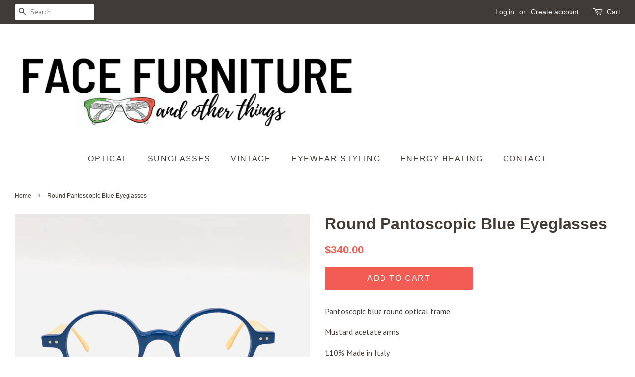

--- FILE ---
content_type: text/html; charset=utf-8
request_url: https://www.facefurnitureyewearshop.com/products/round-pantoscopic-blue-eyeglasses
body_size: 16537
content:
<!doctype html>
<!--[if lt IE 7]><html class="no-js lt-ie9 lt-ie8 lt-ie7" lang="en"> <![endif]-->
<!--[if IE 7]><html class="no-js lt-ie9 lt-ie8" lang="en"> <![endif]-->
<!--[if IE 8]><html class="no-js lt-ie9" lang="en"> <![endif]-->
<!--[if IE 9 ]><html class="ie9 no-js"> <![endif]-->
<!--[if (gt IE 9)|!(IE)]><!--> <html class="no-js"> <!--<![endif]-->
<head>

  <!-- Basic page needs ================================================== -->
  <meta charset="utf-8">
  <meta http-equiv="X-UA-Compatible" content="IE=edge,chrome=1">

  
  <link rel="shortcut icon" href="//www.facefurnitureyewearshop.com/cdn/shop/files/IMG_4647_Facetune_01-08-2019-14-43-04_32x32.jpg?v=1613532331" type="image/png" />
  

  <!-- Title and description ================================================== -->
  <title>
  Round Pantoscopic Blue Eyeglasses &ndash; FACE FURNITURE &amp; OTHER THINGS
  </title>

  
  <meta name="description" content="Pantoscopic blue round optical frame Mustard acetate arms 110% Made in Italy  Ideal for high prescription eyeglasses   ">
  

  <!-- Social meta ================================================== -->
  <!-- /snippets/social-meta-tags.liquid -->




<meta property="og:site_name" content="FACE FURNITURE &amp; OTHER THINGS">
<meta property="og:url" content="https://www.facefurnitureyewearshop.com/products/round-pantoscopic-blue-eyeglasses">
<meta property="og:title" content="Round Pantoscopic Blue Eyeglasses">
<meta property="og:type" content="product">
<meta property="og:description" content="Pantoscopic blue round optical frame Mustard acetate arms 110% Made in Italy  Ideal for high prescription eyeglasses   ">

  <meta property="og:price:amount" content="340.00">
  <meta property="og:price:currency" content="AUD">

<meta property="og:image" content="http://www.facefurnitureyewearshop.com/cdn/shop/products/image_2d267d2a-423c-4285-b854-44cedd2109e4_1200x1200.jpg?v=1585877357"><meta property="og:image" content="http://www.facefurnitureyewearshop.com/cdn/shop/products/image_80e9d7de-d521-46ee-a6df-c0382a2480df_1200x1200.jpg?v=1585877364">
<meta property="og:image:secure_url" content="https://www.facefurnitureyewearshop.com/cdn/shop/products/image_2d267d2a-423c-4285-b854-44cedd2109e4_1200x1200.jpg?v=1585877357"><meta property="og:image:secure_url" content="https://www.facefurnitureyewearshop.com/cdn/shop/products/image_80e9d7de-d521-46ee-a6df-c0382a2480df_1200x1200.jpg?v=1585877364">


<meta name="twitter:card" content="summary_large_image">
<meta name="twitter:title" content="Round Pantoscopic Blue Eyeglasses">
<meta name="twitter:description" content="Pantoscopic blue round optical frame Mustard acetate arms 110% Made in Italy  Ideal for high prescription eyeglasses   ">


  <!-- Helpers ================================================== -->
  <link rel="canonical" href="https://www.facefurnitureyewearshop.com/products/round-pantoscopic-blue-eyeglasses">
  <meta name="viewport" content="width=device-width,initial-scale=1">
  <meta name="theme-color" content="#f25c54">

  <!-- CSS ================================================== -->
  <link href="//www.facefurnitureyewearshop.com/cdn/shop/t/12/assets/timber.scss.css?v=117496390536578186631754895360" rel="stylesheet" type="text/css" media="all" />
  <link href="//www.facefurnitureyewearshop.com/cdn/shop/t/12/assets/theme.scss.css?v=177194694910422522141754895360" rel="stylesheet" type="text/css" media="all" />

  
  
  
  <link href="//fonts.googleapis.com/css?family=PT+Sans:400,700" rel="stylesheet" type="text/css" media="all" />





  <script>
    window.theme = window.theme || {};

    var theme = {
      strings: {
        addToCart: "Add to Cart",
        soldOut: "Sold Out",
        unavailable: "Unavailable",
        zoomClose: "Close (Esc)",
        zoomPrev: "Previous (Left arrow key)",
        zoomNext: "Next (Right arrow key)",
        addressError: "Error looking up that address",
        addressNoResults: "No results for that address",
        addressQueryLimit: "You have exceeded the Google API usage limit. Consider upgrading to a \u003ca href=\"https:\/\/developers.google.com\/maps\/premium\/usage-limits\"\u003ePremium Plan\u003c\/a\u003e.",
        authError: "There was a problem authenticating your Google Maps API Key."
      },
      settings: {
        // Adding some settings to allow the editor to update correctly when they are changed
        enableWideLayout: true,
        typeAccentTransform: true,
        typeAccentSpacing: true,
        baseFontSize: '16px',
        headerBaseFontSize: '32px',
        accentFontSize: '16px'
      },
      variables: {
        mediaQueryMedium: 'screen and (max-width: 768px)',
        bpSmall: false
      },
      moneyFormat: "${{amount}}"
    }

    document.documentElement.className = document.documentElement.className.replace('no-js', 'supports-js');
  </script>

  <!-- Header hook for plugins ================================================== -->
  <script>window.performance && window.performance.mark && window.performance.mark('shopify.content_for_header.start');</script><meta name="google-site-verification" content="eYsJuVjDvrk_btsDw60LtO7-tILWA5nlWgqYteD7vHo">
<meta name="facebook-domain-verification" content="c4h578lwt6ars2i6urupb0kr4qt48r">
<meta name="facebook-domain-verification" content="370d5ugp69azgzzu9pnmaid1c9lyed">
<meta id="shopify-digital-wallet" name="shopify-digital-wallet" content="/8819964/digital_wallets/dialog">
<meta name="shopify-checkout-api-token" content="a96648baedfa53737ca33c7296ee28aa">
<meta id="in-context-paypal-metadata" data-shop-id="8819964" data-venmo-supported="false" data-environment="production" data-locale="en_US" data-paypal-v4="true" data-currency="AUD">
<link rel="alternate" type="application/json+oembed" href="https://www.facefurnitureyewearshop.com/products/round-pantoscopic-blue-eyeglasses.oembed">
<script async="async" src="/checkouts/internal/preloads.js?locale=en-AU"></script>
<link rel="preconnect" href="https://shop.app" crossorigin="anonymous">
<script async="async" src="https://shop.app/checkouts/internal/preloads.js?locale=en-AU&shop_id=8819964" crossorigin="anonymous"></script>
<script id="apple-pay-shop-capabilities" type="application/json">{"shopId":8819964,"countryCode":"AU","currencyCode":"AUD","merchantCapabilities":["supports3DS"],"merchantId":"gid:\/\/shopify\/Shop\/8819964","merchantName":"FACE FURNITURE \u0026 OTHER THINGS","requiredBillingContactFields":["postalAddress","email","phone"],"requiredShippingContactFields":["postalAddress","email","phone"],"shippingType":"shipping","supportedNetworks":["visa","masterCard","amex","jcb"],"total":{"type":"pending","label":"FACE FURNITURE \u0026 OTHER THINGS","amount":"1.00"},"shopifyPaymentsEnabled":true,"supportsSubscriptions":true}</script>
<script id="shopify-features" type="application/json">{"accessToken":"a96648baedfa53737ca33c7296ee28aa","betas":["rich-media-storefront-analytics"],"domain":"www.facefurnitureyewearshop.com","predictiveSearch":true,"shopId":8819964,"locale":"en"}</script>
<script>var Shopify = Shopify || {};
Shopify.shop = "face-furniture-eyewear.myshopify.com";
Shopify.locale = "en";
Shopify.currency = {"active":"AUD","rate":"1.0"};
Shopify.country = "AU";
Shopify.theme = {"name":"Minimal","id":32010534996,"schema_name":"Minimal","schema_version":"5.2.1","theme_store_id":380,"role":"main"};
Shopify.theme.handle = "null";
Shopify.theme.style = {"id":null,"handle":null};
Shopify.cdnHost = "www.facefurnitureyewearshop.com/cdn";
Shopify.routes = Shopify.routes || {};
Shopify.routes.root = "/";</script>
<script type="module">!function(o){(o.Shopify=o.Shopify||{}).modules=!0}(window);</script>
<script>!function(o){function n(){var o=[];function n(){o.push(Array.prototype.slice.apply(arguments))}return n.q=o,n}var t=o.Shopify=o.Shopify||{};t.loadFeatures=n(),t.autoloadFeatures=n()}(window);</script>
<script>
  window.ShopifyPay = window.ShopifyPay || {};
  window.ShopifyPay.apiHost = "shop.app\/pay";
  window.ShopifyPay.redirectState = null;
</script>
<script id="shop-js-analytics" type="application/json">{"pageType":"product"}</script>
<script defer="defer" async type="module" src="//www.facefurnitureyewearshop.com/cdn/shopifycloud/shop-js/modules/v2/client.init-shop-cart-sync_BdyHc3Nr.en.esm.js"></script>
<script defer="defer" async type="module" src="//www.facefurnitureyewearshop.com/cdn/shopifycloud/shop-js/modules/v2/chunk.common_Daul8nwZ.esm.js"></script>
<script type="module">
  await import("//www.facefurnitureyewearshop.com/cdn/shopifycloud/shop-js/modules/v2/client.init-shop-cart-sync_BdyHc3Nr.en.esm.js");
await import("//www.facefurnitureyewearshop.com/cdn/shopifycloud/shop-js/modules/v2/chunk.common_Daul8nwZ.esm.js");

  window.Shopify.SignInWithShop?.initShopCartSync?.({"fedCMEnabled":true,"windoidEnabled":true});

</script>
<script>
  window.Shopify = window.Shopify || {};
  if (!window.Shopify.featureAssets) window.Shopify.featureAssets = {};
  window.Shopify.featureAssets['shop-js'] = {"shop-cart-sync":["modules/v2/client.shop-cart-sync_QYOiDySF.en.esm.js","modules/v2/chunk.common_Daul8nwZ.esm.js"],"init-fed-cm":["modules/v2/client.init-fed-cm_DchLp9rc.en.esm.js","modules/v2/chunk.common_Daul8nwZ.esm.js"],"shop-button":["modules/v2/client.shop-button_OV7bAJc5.en.esm.js","modules/v2/chunk.common_Daul8nwZ.esm.js"],"init-windoid":["modules/v2/client.init-windoid_DwxFKQ8e.en.esm.js","modules/v2/chunk.common_Daul8nwZ.esm.js"],"shop-cash-offers":["modules/v2/client.shop-cash-offers_DWtL6Bq3.en.esm.js","modules/v2/chunk.common_Daul8nwZ.esm.js","modules/v2/chunk.modal_CQq8HTM6.esm.js"],"shop-toast-manager":["modules/v2/client.shop-toast-manager_CX9r1SjA.en.esm.js","modules/v2/chunk.common_Daul8nwZ.esm.js"],"init-shop-email-lookup-coordinator":["modules/v2/client.init-shop-email-lookup-coordinator_UhKnw74l.en.esm.js","modules/v2/chunk.common_Daul8nwZ.esm.js"],"pay-button":["modules/v2/client.pay-button_DzxNnLDY.en.esm.js","modules/v2/chunk.common_Daul8nwZ.esm.js"],"avatar":["modules/v2/client.avatar_BTnouDA3.en.esm.js"],"init-shop-cart-sync":["modules/v2/client.init-shop-cart-sync_BdyHc3Nr.en.esm.js","modules/v2/chunk.common_Daul8nwZ.esm.js"],"shop-login-button":["modules/v2/client.shop-login-button_D8B466_1.en.esm.js","modules/v2/chunk.common_Daul8nwZ.esm.js","modules/v2/chunk.modal_CQq8HTM6.esm.js"],"init-customer-accounts-sign-up":["modules/v2/client.init-customer-accounts-sign-up_C8fpPm4i.en.esm.js","modules/v2/client.shop-login-button_D8B466_1.en.esm.js","modules/v2/chunk.common_Daul8nwZ.esm.js","modules/v2/chunk.modal_CQq8HTM6.esm.js"],"init-shop-for-new-customer-accounts":["modules/v2/client.init-shop-for-new-customer-accounts_CVTO0Ztu.en.esm.js","modules/v2/client.shop-login-button_D8B466_1.en.esm.js","modules/v2/chunk.common_Daul8nwZ.esm.js","modules/v2/chunk.modal_CQq8HTM6.esm.js"],"init-customer-accounts":["modules/v2/client.init-customer-accounts_dRgKMfrE.en.esm.js","modules/v2/client.shop-login-button_D8B466_1.en.esm.js","modules/v2/chunk.common_Daul8nwZ.esm.js","modules/v2/chunk.modal_CQq8HTM6.esm.js"],"shop-follow-button":["modules/v2/client.shop-follow-button_CkZpjEct.en.esm.js","modules/v2/chunk.common_Daul8nwZ.esm.js","modules/v2/chunk.modal_CQq8HTM6.esm.js"],"lead-capture":["modules/v2/client.lead-capture_BntHBhfp.en.esm.js","modules/v2/chunk.common_Daul8nwZ.esm.js","modules/v2/chunk.modal_CQq8HTM6.esm.js"],"checkout-modal":["modules/v2/client.checkout-modal_CfxcYbTm.en.esm.js","modules/v2/chunk.common_Daul8nwZ.esm.js","modules/v2/chunk.modal_CQq8HTM6.esm.js"],"shop-login":["modules/v2/client.shop-login_Da4GZ2H6.en.esm.js","modules/v2/chunk.common_Daul8nwZ.esm.js","modules/v2/chunk.modal_CQq8HTM6.esm.js"],"payment-terms":["modules/v2/client.payment-terms_MV4M3zvL.en.esm.js","modules/v2/chunk.common_Daul8nwZ.esm.js","modules/v2/chunk.modal_CQq8HTM6.esm.js"]};
</script>
<script>(function() {
  var isLoaded = false;
  function asyncLoad() {
    if (isLoaded) return;
    isLoaded = true;
    var urls = ["https:\/\/chimpstatic.com\/mcjs-connected\/js\/users\/5b9161f7f47b0b2f8f2731222\/15767f03a2ca98b35e5693077.js?shop=face-furniture-eyewear.myshopify.com"];
    for (var i = 0; i < urls.length; i++) {
      var s = document.createElement('script');
      s.type = 'text/javascript';
      s.async = true;
      s.src = urls[i];
      var x = document.getElementsByTagName('script')[0];
      x.parentNode.insertBefore(s, x);
    }
  };
  if(window.attachEvent) {
    window.attachEvent('onload', asyncLoad);
  } else {
    window.addEventListener('load', asyncLoad, false);
  }
})();</script>
<script id="__st">var __st={"a":8819964,"offset":39600,"reqid":"516ed580-6421-4a5d-b465-c3b562f4e360-1769021371","pageurl":"www.facefurnitureyewearshop.com\/products\/round-pantoscopic-blue-eyeglasses","u":"684889567a4e","p":"product","rtyp":"product","rid":4559238627412};</script>
<script>window.ShopifyPaypalV4VisibilityTracking = true;</script>
<script id="captcha-bootstrap">!function(){'use strict';const t='contact',e='account',n='new_comment',o=[[t,t],['blogs',n],['comments',n],[t,'customer']],c=[[e,'customer_login'],[e,'guest_login'],[e,'recover_customer_password'],[e,'create_customer']],r=t=>t.map((([t,e])=>`form[action*='/${t}']:not([data-nocaptcha='true']) input[name='form_type'][value='${e}']`)).join(','),a=t=>()=>t?[...document.querySelectorAll(t)].map((t=>t.form)):[];function s(){const t=[...o],e=r(t);return a(e)}const i='password',u='form_key',d=['recaptcha-v3-token','g-recaptcha-response','h-captcha-response',i],f=()=>{try{return window.sessionStorage}catch{return}},m='__shopify_v',_=t=>t.elements[u];function p(t,e,n=!1){try{const o=window.sessionStorage,c=JSON.parse(o.getItem(e)),{data:r}=function(t){const{data:e,action:n}=t;return t[m]||n?{data:e,action:n}:{data:t,action:n}}(c);for(const[e,n]of Object.entries(r))t.elements[e]&&(t.elements[e].value=n);n&&o.removeItem(e)}catch(o){console.error('form repopulation failed',{error:o})}}const l='form_type',E='cptcha';function T(t){t.dataset[E]=!0}const w=window,h=w.document,L='Shopify',v='ce_forms',y='captcha';let A=!1;((t,e)=>{const n=(g='f06e6c50-85a8-45c8-87d0-21a2b65856fe',I='https://cdn.shopify.com/shopifycloud/storefront-forms-hcaptcha/ce_storefront_forms_captcha_hcaptcha.v1.5.2.iife.js',D={infoText:'Protected by hCaptcha',privacyText:'Privacy',termsText:'Terms'},(t,e,n)=>{const o=w[L][v],c=o.bindForm;if(c)return c(t,g,e,D).then(n);var r;o.q.push([[t,g,e,D],n]),r=I,A||(h.body.append(Object.assign(h.createElement('script'),{id:'captcha-provider',async:!0,src:r})),A=!0)});var g,I,D;w[L]=w[L]||{},w[L][v]=w[L][v]||{},w[L][v].q=[],w[L][y]=w[L][y]||{},w[L][y].protect=function(t,e){n(t,void 0,e),T(t)},Object.freeze(w[L][y]),function(t,e,n,w,h,L){const[v,y,A,g]=function(t,e,n){const i=e?o:[],u=t?c:[],d=[...i,...u],f=r(d),m=r(i),_=r(d.filter((([t,e])=>n.includes(e))));return[a(f),a(m),a(_),s()]}(w,h,L),I=t=>{const e=t.target;return e instanceof HTMLFormElement?e:e&&e.form},D=t=>v().includes(t);t.addEventListener('submit',(t=>{const e=I(t);if(!e)return;const n=D(e)&&!e.dataset.hcaptchaBound&&!e.dataset.recaptchaBound,o=_(e),c=g().includes(e)&&(!o||!o.value);(n||c)&&t.preventDefault(),c&&!n&&(function(t){try{if(!f())return;!function(t){const e=f();if(!e)return;const n=_(t);if(!n)return;const o=n.value;o&&e.removeItem(o)}(t);const e=Array.from(Array(32),(()=>Math.random().toString(36)[2])).join('');!function(t,e){_(t)||t.append(Object.assign(document.createElement('input'),{type:'hidden',name:u})),t.elements[u].value=e}(t,e),function(t,e){const n=f();if(!n)return;const o=[...t.querySelectorAll(`input[type='${i}']`)].map((({name:t})=>t)),c=[...d,...o],r={};for(const[a,s]of new FormData(t).entries())c.includes(a)||(r[a]=s);n.setItem(e,JSON.stringify({[m]:1,action:t.action,data:r}))}(t,e)}catch(e){console.error('failed to persist form',e)}}(e),e.submit())}));const S=(t,e)=>{t&&!t.dataset[E]&&(n(t,e.some((e=>e===t))),T(t))};for(const o of['focusin','change'])t.addEventListener(o,(t=>{const e=I(t);D(e)&&S(e,y())}));const B=e.get('form_key'),M=e.get(l),P=B&&M;t.addEventListener('DOMContentLoaded',(()=>{const t=y();if(P)for(const e of t)e.elements[l].value===M&&p(e,B);[...new Set([...A(),...v().filter((t=>'true'===t.dataset.shopifyCaptcha))])].forEach((e=>S(e,t)))}))}(h,new URLSearchParams(w.location.search),n,t,e,['guest_login'])})(!0,!0)}();</script>
<script integrity="sha256-4kQ18oKyAcykRKYeNunJcIwy7WH5gtpwJnB7kiuLZ1E=" data-source-attribution="shopify.loadfeatures" defer="defer" src="//www.facefurnitureyewearshop.com/cdn/shopifycloud/storefront/assets/storefront/load_feature-a0a9edcb.js" crossorigin="anonymous"></script>
<script crossorigin="anonymous" defer="defer" src="//www.facefurnitureyewearshop.com/cdn/shopifycloud/storefront/assets/shopify_pay/storefront-65b4c6d7.js?v=20250812"></script>
<script data-source-attribution="shopify.dynamic_checkout.dynamic.init">var Shopify=Shopify||{};Shopify.PaymentButton=Shopify.PaymentButton||{isStorefrontPortableWallets:!0,init:function(){window.Shopify.PaymentButton.init=function(){};var t=document.createElement("script");t.src="https://www.facefurnitureyewearshop.com/cdn/shopifycloud/portable-wallets/latest/portable-wallets.en.js",t.type="module",document.head.appendChild(t)}};
</script>
<script data-source-attribution="shopify.dynamic_checkout.buyer_consent">
  function portableWalletsHideBuyerConsent(e){var t=document.getElementById("shopify-buyer-consent"),n=document.getElementById("shopify-subscription-policy-button");t&&n&&(t.classList.add("hidden"),t.setAttribute("aria-hidden","true"),n.removeEventListener("click",e))}function portableWalletsShowBuyerConsent(e){var t=document.getElementById("shopify-buyer-consent"),n=document.getElementById("shopify-subscription-policy-button");t&&n&&(t.classList.remove("hidden"),t.removeAttribute("aria-hidden"),n.addEventListener("click",e))}window.Shopify?.PaymentButton&&(window.Shopify.PaymentButton.hideBuyerConsent=portableWalletsHideBuyerConsent,window.Shopify.PaymentButton.showBuyerConsent=portableWalletsShowBuyerConsent);
</script>
<script data-source-attribution="shopify.dynamic_checkout.cart.bootstrap">document.addEventListener("DOMContentLoaded",(function(){function t(){return document.querySelector("shopify-accelerated-checkout-cart, shopify-accelerated-checkout")}if(t())Shopify.PaymentButton.init();else{new MutationObserver((function(e,n){t()&&(Shopify.PaymentButton.init(),n.disconnect())})).observe(document.body,{childList:!0,subtree:!0})}}));
</script>
<link id="shopify-accelerated-checkout-styles" rel="stylesheet" media="screen" href="https://www.facefurnitureyewearshop.com/cdn/shopifycloud/portable-wallets/latest/accelerated-checkout-backwards-compat.css" crossorigin="anonymous">
<style id="shopify-accelerated-checkout-cart">
        #shopify-buyer-consent {
  margin-top: 1em;
  display: inline-block;
  width: 100%;
}

#shopify-buyer-consent.hidden {
  display: none;
}

#shopify-subscription-policy-button {
  background: none;
  border: none;
  padding: 0;
  text-decoration: underline;
  font-size: inherit;
  cursor: pointer;
}

#shopify-subscription-policy-button::before {
  box-shadow: none;
}

      </style>

<script>window.performance && window.performance.mark && window.performance.mark('shopify.content_for_header.end');</script>

  
<!--[if lt IE 9]>
<script src="//cdnjs.cloudflare.com/ajax/libs/html5shiv/3.7.2/html5shiv.min.js" type="text/javascript"></script>
<![endif]-->


  <script src="//www.facefurnitureyewearshop.com/cdn/shop/t/12/assets/jquery-2.2.3.min.js?v=58211863146907186831525502010" type="text/javascript"></script>

  <!--[if (gt IE 9)|!(IE)]><!--><script src="//www.facefurnitureyewearshop.com/cdn/shop/t/12/assets/lazysizes.min.js?v=177476512571513845041525502010" async="async"></script><!--<![endif]-->
  <!--[if lte IE 9]><script src="//www.facefurnitureyewearshop.com/cdn/shop/t/12/assets/lazysizes.min.js?v=177476512571513845041525502010"></script><![endif]-->

  
  

<link href="https://monorail-edge.shopifysvc.com" rel="dns-prefetch">
<script>(function(){if ("sendBeacon" in navigator && "performance" in window) {try {var session_token_from_headers = performance.getEntriesByType('navigation')[0].serverTiming.find(x => x.name == '_s').description;} catch {var session_token_from_headers = undefined;}var session_cookie_matches = document.cookie.match(/_shopify_s=([^;]*)/);var session_token_from_cookie = session_cookie_matches && session_cookie_matches.length === 2 ? session_cookie_matches[1] : "";var session_token = session_token_from_headers || session_token_from_cookie || "";function handle_abandonment_event(e) {var entries = performance.getEntries().filter(function(entry) {return /monorail-edge.shopifysvc.com/.test(entry.name);});if (!window.abandonment_tracked && entries.length === 0) {window.abandonment_tracked = true;var currentMs = Date.now();var navigation_start = performance.timing.navigationStart;var payload = {shop_id: 8819964,url: window.location.href,navigation_start,duration: currentMs - navigation_start,session_token,page_type: "product"};window.navigator.sendBeacon("https://monorail-edge.shopifysvc.com/v1/produce", JSON.stringify({schema_id: "online_store_buyer_site_abandonment/1.1",payload: payload,metadata: {event_created_at_ms: currentMs,event_sent_at_ms: currentMs}}));}}window.addEventListener('pagehide', handle_abandonment_event);}}());</script>
<script id="web-pixels-manager-setup">(function e(e,d,r,n,o){if(void 0===o&&(o={}),!Boolean(null===(a=null===(i=window.Shopify)||void 0===i?void 0:i.analytics)||void 0===a?void 0:a.replayQueue)){var i,a;window.Shopify=window.Shopify||{};var t=window.Shopify;t.analytics=t.analytics||{};var s=t.analytics;s.replayQueue=[],s.publish=function(e,d,r){return s.replayQueue.push([e,d,r]),!0};try{self.performance.mark("wpm:start")}catch(e){}var l=function(){var e={modern:/Edge?\/(1{2}[4-9]|1[2-9]\d|[2-9]\d{2}|\d{4,})\.\d+(\.\d+|)|Firefox\/(1{2}[4-9]|1[2-9]\d|[2-9]\d{2}|\d{4,})\.\d+(\.\d+|)|Chrom(ium|e)\/(9{2}|\d{3,})\.\d+(\.\d+|)|(Maci|X1{2}).+ Version\/(15\.\d+|(1[6-9]|[2-9]\d|\d{3,})\.\d+)([,.]\d+|)( \(\w+\)|)( Mobile\/\w+|) Safari\/|Chrome.+OPR\/(9{2}|\d{3,})\.\d+\.\d+|(CPU[ +]OS|iPhone[ +]OS|CPU[ +]iPhone|CPU IPhone OS|CPU iPad OS)[ +]+(15[._]\d+|(1[6-9]|[2-9]\d|\d{3,})[._]\d+)([._]\d+|)|Android:?[ /-](13[3-9]|1[4-9]\d|[2-9]\d{2}|\d{4,})(\.\d+|)(\.\d+|)|Android.+Firefox\/(13[5-9]|1[4-9]\d|[2-9]\d{2}|\d{4,})\.\d+(\.\d+|)|Android.+Chrom(ium|e)\/(13[3-9]|1[4-9]\d|[2-9]\d{2}|\d{4,})\.\d+(\.\d+|)|SamsungBrowser\/([2-9]\d|\d{3,})\.\d+/,legacy:/Edge?\/(1[6-9]|[2-9]\d|\d{3,})\.\d+(\.\d+|)|Firefox\/(5[4-9]|[6-9]\d|\d{3,})\.\d+(\.\d+|)|Chrom(ium|e)\/(5[1-9]|[6-9]\d|\d{3,})\.\d+(\.\d+|)([\d.]+$|.*Safari\/(?![\d.]+ Edge\/[\d.]+$))|(Maci|X1{2}).+ Version\/(10\.\d+|(1[1-9]|[2-9]\d|\d{3,})\.\d+)([,.]\d+|)( \(\w+\)|)( Mobile\/\w+|) Safari\/|Chrome.+OPR\/(3[89]|[4-9]\d|\d{3,})\.\d+\.\d+|(CPU[ +]OS|iPhone[ +]OS|CPU[ +]iPhone|CPU IPhone OS|CPU iPad OS)[ +]+(10[._]\d+|(1[1-9]|[2-9]\d|\d{3,})[._]\d+)([._]\d+|)|Android:?[ /-](13[3-9]|1[4-9]\d|[2-9]\d{2}|\d{4,})(\.\d+|)(\.\d+|)|Mobile Safari.+OPR\/([89]\d|\d{3,})\.\d+\.\d+|Android.+Firefox\/(13[5-9]|1[4-9]\d|[2-9]\d{2}|\d{4,})\.\d+(\.\d+|)|Android.+Chrom(ium|e)\/(13[3-9]|1[4-9]\d|[2-9]\d{2}|\d{4,})\.\d+(\.\d+|)|Android.+(UC? ?Browser|UCWEB|U3)[ /]?(15\.([5-9]|\d{2,})|(1[6-9]|[2-9]\d|\d{3,})\.\d+)\.\d+|SamsungBrowser\/(5\.\d+|([6-9]|\d{2,})\.\d+)|Android.+MQ{2}Browser\/(14(\.(9|\d{2,})|)|(1[5-9]|[2-9]\d|\d{3,})(\.\d+|))(\.\d+|)|K[Aa][Ii]OS\/(3\.\d+|([4-9]|\d{2,})\.\d+)(\.\d+|)/},d=e.modern,r=e.legacy,n=navigator.userAgent;return n.match(d)?"modern":n.match(r)?"legacy":"unknown"}(),u="modern"===l?"modern":"legacy",c=(null!=n?n:{modern:"",legacy:""})[u],f=function(e){return[e.baseUrl,"/wpm","/b",e.hashVersion,"modern"===e.buildTarget?"m":"l",".js"].join("")}({baseUrl:d,hashVersion:r,buildTarget:u}),m=function(e){var d=e.version,r=e.bundleTarget,n=e.surface,o=e.pageUrl,i=e.monorailEndpoint;return{emit:function(e){var a=e.status,t=e.errorMsg,s=(new Date).getTime(),l=JSON.stringify({metadata:{event_sent_at_ms:s},events:[{schema_id:"web_pixels_manager_load/3.1",payload:{version:d,bundle_target:r,page_url:o,status:a,surface:n,error_msg:t},metadata:{event_created_at_ms:s}}]});if(!i)return console&&console.warn&&console.warn("[Web Pixels Manager] No Monorail endpoint provided, skipping logging."),!1;try{return self.navigator.sendBeacon.bind(self.navigator)(i,l)}catch(e){}var u=new XMLHttpRequest;try{return u.open("POST",i,!0),u.setRequestHeader("Content-Type","text/plain"),u.send(l),!0}catch(e){return console&&console.warn&&console.warn("[Web Pixels Manager] Got an unhandled error while logging to Monorail."),!1}}}}({version:r,bundleTarget:l,surface:e.surface,pageUrl:self.location.href,monorailEndpoint:e.monorailEndpoint});try{o.browserTarget=l,function(e){var d=e.src,r=e.async,n=void 0===r||r,o=e.onload,i=e.onerror,a=e.sri,t=e.scriptDataAttributes,s=void 0===t?{}:t,l=document.createElement("script"),u=document.querySelector("head"),c=document.querySelector("body");if(l.async=n,l.src=d,a&&(l.integrity=a,l.crossOrigin="anonymous"),s)for(var f in s)if(Object.prototype.hasOwnProperty.call(s,f))try{l.dataset[f]=s[f]}catch(e){}if(o&&l.addEventListener("load",o),i&&l.addEventListener("error",i),u)u.appendChild(l);else{if(!c)throw new Error("Did not find a head or body element to append the script");c.appendChild(l)}}({src:f,async:!0,onload:function(){if(!function(){var e,d;return Boolean(null===(d=null===(e=window.Shopify)||void 0===e?void 0:e.analytics)||void 0===d?void 0:d.initialized)}()){var d=window.webPixelsManager.init(e)||void 0;if(d){var r=window.Shopify.analytics;r.replayQueue.forEach((function(e){var r=e[0],n=e[1],o=e[2];d.publishCustomEvent(r,n,o)})),r.replayQueue=[],r.publish=d.publishCustomEvent,r.visitor=d.visitor,r.initialized=!0}}},onerror:function(){return m.emit({status:"failed",errorMsg:"".concat(f," has failed to load")})},sri:function(e){var d=/^sha384-[A-Za-z0-9+/=]+$/;return"string"==typeof e&&d.test(e)}(c)?c:"",scriptDataAttributes:o}),m.emit({status:"loading"})}catch(e){m.emit({status:"failed",errorMsg:(null==e?void 0:e.message)||"Unknown error"})}}})({shopId: 8819964,storefrontBaseUrl: "https://www.facefurnitureyewearshop.com",extensionsBaseUrl: "https://extensions.shopifycdn.com/cdn/shopifycloud/web-pixels-manager",monorailEndpoint: "https://monorail-edge.shopifysvc.com/unstable/produce_batch",surface: "storefront-renderer",enabledBetaFlags: ["2dca8a86"],webPixelsConfigList: [{"id":"555942084","configuration":"{\"config\":\"{\\\"pixel_id\\\":\\\"AW-652318854\\\",\\\"target_country\\\":\\\"AU\\\",\\\"gtag_events\\\":[{\\\"type\\\":\\\"search\\\",\\\"action_label\\\":\\\"AW-652318854\\\/UONeCJiAvswBEIaxhrcC\\\"},{\\\"type\\\":\\\"begin_checkout\\\",\\\"action_label\\\":\\\"AW-652318854\\\/2xaHCJWAvswBEIaxhrcC\\\"},{\\\"type\\\":\\\"view_item\\\",\\\"action_label\\\":[\\\"AW-652318854\\\/jdB7CI-AvswBEIaxhrcC\\\",\\\"MC-LCPVF9PFGB\\\"]},{\\\"type\\\":\\\"purchase\\\",\\\"action_label\\\":[\\\"AW-652318854\\\/PxVLCN__vcwBEIaxhrcC\\\",\\\"MC-LCPVF9PFGB\\\"]},{\\\"type\\\":\\\"page_view\\\",\\\"action_label\\\":[\\\"AW-652318854\\\/4TJMCNz_vcwBEIaxhrcC\\\",\\\"MC-LCPVF9PFGB\\\"]},{\\\"type\\\":\\\"add_payment_info\\\",\\\"action_label\\\":\\\"AW-652318854\\\/C_zVCJuAvswBEIaxhrcC\\\"},{\\\"type\\\":\\\"add_to_cart\\\",\\\"action_label\\\":\\\"AW-652318854\\\/GNgsCJKAvswBEIaxhrcC\\\"}],\\\"enable_monitoring_mode\\\":false}\"}","eventPayloadVersion":"v1","runtimeContext":"OPEN","scriptVersion":"b2a88bafab3e21179ed38636efcd8a93","type":"APP","apiClientId":1780363,"privacyPurposes":[],"dataSharingAdjustments":{"protectedCustomerApprovalScopes":["read_customer_address","read_customer_email","read_customer_name","read_customer_personal_data","read_customer_phone"]}},{"id":"245498052","configuration":"{\"pixel_id\":\"503932259996949\",\"pixel_type\":\"facebook_pixel\",\"metaapp_system_user_token\":\"-\"}","eventPayloadVersion":"v1","runtimeContext":"OPEN","scriptVersion":"ca16bc87fe92b6042fbaa3acc2fbdaa6","type":"APP","apiClientId":2329312,"privacyPurposes":["ANALYTICS","MARKETING","SALE_OF_DATA"],"dataSharingAdjustments":{"protectedCustomerApprovalScopes":["read_customer_address","read_customer_email","read_customer_name","read_customer_personal_data","read_customer_phone"]}},{"id":"66650308","eventPayloadVersion":"v1","runtimeContext":"LAX","scriptVersion":"1","type":"CUSTOM","privacyPurposes":["MARKETING"],"name":"Meta pixel (migrated)"},{"id":"92274884","eventPayloadVersion":"v1","runtimeContext":"LAX","scriptVersion":"1","type":"CUSTOM","privacyPurposes":["ANALYTICS"],"name":"Google Analytics tag (migrated)"},{"id":"shopify-app-pixel","configuration":"{}","eventPayloadVersion":"v1","runtimeContext":"STRICT","scriptVersion":"0450","apiClientId":"shopify-pixel","type":"APP","privacyPurposes":["ANALYTICS","MARKETING"]},{"id":"shopify-custom-pixel","eventPayloadVersion":"v1","runtimeContext":"LAX","scriptVersion":"0450","apiClientId":"shopify-pixel","type":"CUSTOM","privacyPurposes":["ANALYTICS","MARKETING"]}],isMerchantRequest: false,initData: {"shop":{"name":"FACE FURNITURE \u0026 OTHER THINGS","paymentSettings":{"currencyCode":"AUD"},"myshopifyDomain":"face-furniture-eyewear.myshopify.com","countryCode":"AU","storefrontUrl":"https:\/\/www.facefurnitureyewearshop.com"},"customer":null,"cart":null,"checkout":null,"productVariants":[{"price":{"amount":340.0,"currencyCode":"AUD"},"product":{"title":"Round Pantoscopic Blue Eyeglasses","vendor":"FACE FURNITURE EYEWEAR","id":"4559238627412","untranslatedTitle":"Round Pantoscopic Blue Eyeglasses","url":"\/products\/round-pantoscopic-blue-eyeglasses","type":""},"id":"32065225097300","image":{"src":"\/\/www.facefurnitureyewearshop.com\/cdn\/shop\/products\/image_2d267d2a-423c-4285-b854-44cedd2109e4.jpg?v=1585877357"},"sku":"","title":"Default Title","untranslatedTitle":"Default Title"}],"purchasingCompany":null},},"https://www.facefurnitureyewearshop.com/cdn","fcfee988w5aeb613cpc8e4bc33m6693e112",{"modern":"","legacy":""},{"shopId":"8819964","storefrontBaseUrl":"https:\/\/www.facefurnitureyewearshop.com","extensionBaseUrl":"https:\/\/extensions.shopifycdn.com\/cdn\/shopifycloud\/web-pixels-manager","surface":"storefront-renderer","enabledBetaFlags":"[\"2dca8a86\"]","isMerchantRequest":"false","hashVersion":"fcfee988w5aeb613cpc8e4bc33m6693e112","publish":"custom","events":"[[\"page_viewed\",{}],[\"product_viewed\",{\"productVariant\":{\"price\":{\"amount\":340.0,\"currencyCode\":\"AUD\"},\"product\":{\"title\":\"Round Pantoscopic Blue Eyeglasses\",\"vendor\":\"FACE FURNITURE EYEWEAR\",\"id\":\"4559238627412\",\"untranslatedTitle\":\"Round Pantoscopic Blue Eyeglasses\",\"url\":\"\/products\/round-pantoscopic-blue-eyeglasses\",\"type\":\"\"},\"id\":\"32065225097300\",\"image\":{\"src\":\"\/\/www.facefurnitureyewearshop.com\/cdn\/shop\/products\/image_2d267d2a-423c-4285-b854-44cedd2109e4.jpg?v=1585877357\"},\"sku\":\"\",\"title\":\"Default Title\",\"untranslatedTitle\":\"Default Title\"}}]]"});</script><script>
  window.ShopifyAnalytics = window.ShopifyAnalytics || {};
  window.ShopifyAnalytics.meta = window.ShopifyAnalytics.meta || {};
  window.ShopifyAnalytics.meta.currency = 'AUD';
  var meta = {"product":{"id":4559238627412,"gid":"gid:\/\/shopify\/Product\/4559238627412","vendor":"FACE FURNITURE EYEWEAR","type":"","handle":"round-pantoscopic-blue-eyeglasses","variants":[{"id":32065225097300,"price":34000,"name":"Round Pantoscopic Blue Eyeglasses","public_title":null,"sku":""}],"remote":false},"page":{"pageType":"product","resourceType":"product","resourceId":4559238627412,"requestId":"516ed580-6421-4a5d-b465-c3b562f4e360-1769021371"}};
  for (var attr in meta) {
    window.ShopifyAnalytics.meta[attr] = meta[attr];
  }
</script>
<script class="analytics">
  (function () {
    var customDocumentWrite = function(content) {
      var jquery = null;

      if (window.jQuery) {
        jquery = window.jQuery;
      } else if (window.Checkout && window.Checkout.$) {
        jquery = window.Checkout.$;
      }

      if (jquery) {
        jquery('body').append(content);
      }
    };

    var hasLoggedConversion = function(token) {
      if (token) {
        return document.cookie.indexOf('loggedConversion=' + token) !== -1;
      }
      return false;
    }

    var setCookieIfConversion = function(token) {
      if (token) {
        var twoMonthsFromNow = new Date(Date.now());
        twoMonthsFromNow.setMonth(twoMonthsFromNow.getMonth() + 2);

        document.cookie = 'loggedConversion=' + token + '; expires=' + twoMonthsFromNow;
      }
    }

    var trekkie = window.ShopifyAnalytics.lib = window.trekkie = window.trekkie || [];
    if (trekkie.integrations) {
      return;
    }
    trekkie.methods = [
      'identify',
      'page',
      'ready',
      'track',
      'trackForm',
      'trackLink'
    ];
    trekkie.factory = function(method) {
      return function() {
        var args = Array.prototype.slice.call(arguments);
        args.unshift(method);
        trekkie.push(args);
        return trekkie;
      };
    };
    for (var i = 0; i < trekkie.methods.length; i++) {
      var key = trekkie.methods[i];
      trekkie[key] = trekkie.factory(key);
    }
    trekkie.load = function(config) {
      trekkie.config = config || {};
      trekkie.config.initialDocumentCookie = document.cookie;
      var first = document.getElementsByTagName('script')[0];
      var script = document.createElement('script');
      script.type = 'text/javascript';
      script.onerror = function(e) {
        var scriptFallback = document.createElement('script');
        scriptFallback.type = 'text/javascript';
        scriptFallback.onerror = function(error) {
                var Monorail = {
      produce: function produce(monorailDomain, schemaId, payload) {
        var currentMs = new Date().getTime();
        var event = {
          schema_id: schemaId,
          payload: payload,
          metadata: {
            event_created_at_ms: currentMs,
            event_sent_at_ms: currentMs
          }
        };
        return Monorail.sendRequest("https://" + monorailDomain + "/v1/produce", JSON.stringify(event));
      },
      sendRequest: function sendRequest(endpointUrl, payload) {
        // Try the sendBeacon API
        if (window && window.navigator && typeof window.navigator.sendBeacon === 'function' && typeof window.Blob === 'function' && !Monorail.isIos12()) {
          var blobData = new window.Blob([payload], {
            type: 'text/plain'
          });

          if (window.navigator.sendBeacon(endpointUrl, blobData)) {
            return true;
          } // sendBeacon was not successful

        } // XHR beacon

        var xhr = new XMLHttpRequest();

        try {
          xhr.open('POST', endpointUrl);
          xhr.setRequestHeader('Content-Type', 'text/plain');
          xhr.send(payload);
        } catch (e) {
          console.log(e);
        }

        return false;
      },
      isIos12: function isIos12() {
        return window.navigator.userAgent.lastIndexOf('iPhone; CPU iPhone OS 12_') !== -1 || window.navigator.userAgent.lastIndexOf('iPad; CPU OS 12_') !== -1;
      }
    };
    Monorail.produce('monorail-edge.shopifysvc.com',
      'trekkie_storefront_load_errors/1.1',
      {shop_id: 8819964,
      theme_id: 32010534996,
      app_name: "storefront",
      context_url: window.location.href,
      source_url: "//www.facefurnitureyewearshop.com/cdn/s/trekkie.storefront.cd680fe47e6c39ca5d5df5f0a32d569bc48c0f27.min.js"});

        };
        scriptFallback.async = true;
        scriptFallback.src = '//www.facefurnitureyewearshop.com/cdn/s/trekkie.storefront.cd680fe47e6c39ca5d5df5f0a32d569bc48c0f27.min.js';
        first.parentNode.insertBefore(scriptFallback, first);
      };
      script.async = true;
      script.src = '//www.facefurnitureyewearshop.com/cdn/s/trekkie.storefront.cd680fe47e6c39ca5d5df5f0a32d569bc48c0f27.min.js';
      first.parentNode.insertBefore(script, first);
    };
    trekkie.load(
      {"Trekkie":{"appName":"storefront","development":false,"defaultAttributes":{"shopId":8819964,"isMerchantRequest":null,"themeId":32010534996,"themeCityHash":"7276663509417809642","contentLanguage":"en","currency":"AUD","eventMetadataId":"2e4af07d-0136-40a9-a472-d2714159f36c"},"isServerSideCookieWritingEnabled":true,"monorailRegion":"shop_domain","enabledBetaFlags":["65f19447"]},"Session Attribution":{},"S2S":{"facebookCapiEnabled":false,"source":"trekkie-storefront-renderer","apiClientId":580111}}
    );

    var loaded = false;
    trekkie.ready(function() {
      if (loaded) return;
      loaded = true;

      window.ShopifyAnalytics.lib = window.trekkie;

      var originalDocumentWrite = document.write;
      document.write = customDocumentWrite;
      try { window.ShopifyAnalytics.merchantGoogleAnalytics.call(this); } catch(error) {};
      document.write = originalDocumentWrite;

      window.ShopifyAnalytics.lib.page(null,{"pageType":"product","resourceType":"product","resourceId":4559238627412,"requestId":"516ed580-6421-4a5d-b465-c3b562f4e360-1769021371","shopifyEmitted":true});

      var match = window.location.pathname.match(/checkouts\/(.+)\/(thank_you|post_purchase)/)
      var token = match? match[1]: undefined;
      if (!hasLoggedConversion(token)) {
        setCookieIfConversion(token);
        window.ShopifyAnalytics.lib.track("Viewed Product",{"currency":"AUD","variantId":32065225097300,"productId":4559238627412,"productGid":"gid:\/\/shopify\/Product\/4559238627412","name":"Round Pantoscopic Blue Eyeglasses","price":"340.00","sku":"","brand":"FACE FURNITURE EYEWEAR","variant":null,"category":"","nonInteraction":true,"remote":false},undefined,undefined,{"shopifyEmitted":true});
      window.ShopifyAnalytics.lib.track("monorail:\/\/trekkie_storefront_viewed_product\/1.1",{"currency":"AUD","variantId":32065225097300,"productId":4559238627412,"productGid":"gid:\/\/shopify\/Product\/4559238627412","name":"Round Pantoscopic Blue Eyeglasses","price":"340.00","sku":"","brand":"FACE FURNITURE EYEWEAR","variant":null,"category":"","nonInteraction":true,"remote":false,"referer":"https:\/\/www.facefurnitureyewearshop.com\/products\/round-pantoscopic-blue-eyeglasses"});
      }
    });


        var eventsListenerScript = document.createElement('script');
        eventsListenerScript.async = true;
        eventsListenerScript.src = "//www.facefurnitureyewearshop.com/cdn/shopifycloud/storefront/assets/shop_events_listener-3da45d37.js";
        document.getElementsByTagName('head')[0].appendChild(eventsListenerScript);

})();</script>
  <script>
  if (!window.ga || (window.ga && typeof window.ga !== 'function')) {
    window.ga = function ga() {
      (window.ga.q = window.ga.q || []).push(arguments);
      if (window.Shopify && window.Shopify.analytics && typeof window.Shopify.analytics.publish === 'function') {
        window.Shopify.analytics.publish("ga_stub_called", {}, {sendTo: "google_osp_migration"});
      }
      console.error("Shopify's Google Analytics stub called with:", Array.from(arguments), "\nSee https://help.shopify.com/manual/promoting-marketing/pixels/pixel-migration#google for more information.");
    };
    if (window.Shopify && window.Shopify.analytics && typeof window.Shopify.analytics.publish === 'function') {
      window.Shopify.analytics.publish("ga_stub_initialized", {}, {sendTo: "google_osp_migration"});
    }
  }
</script>
<script
  defer
  src="https://www.facefurnitureyewearshop.com/cdn/shopifycloud/perf-kit/shopify-perf-kit-3.0.4.min.js"
  data-application="storefront-renderer"
  data-shop-id="8819964"
  data-render-region="gcp-us-central1"
  data-page-type="product"
  data-theme-instance-id="32010534996"
  data-theme-name="Minimal"
  data-theme-version="5.2.1"
  data-monorail-region="shop_domain"
  data-resource-timing-sampling-rate="10"
  data-shs="true"
  data-shs-beacon="true"
  data-shs-export-with-fetch="true"
  data-shs-logs-sample-rate="1"
  data-shs-beacon-endpoint="https://www.facefurnitureyewearshop.com/api/collect"
></script>
</head>

<body id="round-pantoscopic-blue-eyeglasses" class="template-product" >

  <div id="shopify-section-header" class="shopify-section"><style>
  .logo__image-wrapper {
    max-width: 695px;
  }
  /*================= If logo is above navigation ================== */
  
    .site-nav {
      
      margin-top: 30px;
    }

    
  

  /*============ If logo is on the same line as navigation ============ */
  


  
</style>

<div data-section-id="header" data-section-type="header-section">
  <div class="header-bar">
    <div class="wrapper medium-down--hide">
      <div class="post-large--display-table">

        
          <div class="header-bar__left post-large--display-table-cell">

            

            

            
              <div class="header-bar__module header-bar__search">
                


  <form action="/search" method="get" class="header-bar__search-form clearfix" role="search">
    
    <button type="submit" class="btn btn--search icon-fallback-text header-bar__search-submit">
      <span class="icon icon-search" aria-hidden="true"></span>
      <span class="fallback-text">Search</span>
    </button>
    <input type="search" name="q" value="" aria-label="Search" class="header-bar__search-input" placeholder="Search">
  </form>


              </div>
            

          </div>
        

        <div class="header-bar__right post-large--display-table-cell">

          
            <ul class="header-bar__module header-bar__module--list">
              
                <li>
                  <a href="/account/login" id="customer_login_link">Log in</a>
                </li>
                <li>or</li>
                <li>
                  <a href="/account/register" id="customer_register_link">Create account</a>
                </li>
              
            </ul>
          

          <div class="header-bar__module">
            <span class="header-bar__sep" aria-hidden="true"></span>
            <a href="/cart" class="cart-page-link">
              <span class="icon icon-cart header-bar__cart-icon" aria-hidden="true"></span>
            </a>
          </div>

          <div class="header-bar__module">
            <a href="/cart" class="cart-page-link">
              Cart
              <span class="cart-count header-bar__cart-count hidden-count">0</span>
            </a>
          </div>

          
            
          

        </div>
      </div>
    </div>

    <div class="wrapper post-large--hide announcement-bar--mobile">
      
    </div>

    <div class="wrapper post-large--hide">
      
        <button type="button" class="mobile-nav-trigger" id="MobileNavTrigger" aria-controls="MobileNav" aria-expanded="false">
          <span class="icon icon-hamburger" aria-hidden="true"></span>
          Menu
        </button>
      
      <a href="/cart" class="cart-page-link mobile-cart-page-link">
        <span class="icon icon-cart header-bar__cart-icon" aria-hidden="true"></span>
        Cart <span class="cart-count hidden-count">0</span>
      </a>
    </div>
    <nav role="navigation">
  <ul id="MobileNav" class="mobile-nav post-large--hide">
    
      
        <li class="mobile-nav__link">
          <a
            href="/collections/optical"
            class="mobile-nav"
            >
            OPTICAL 
          </a>
        </li>
      
    
      
        <li class="mobile-nav__link">
          <a
            href="/collections/sunglasses"
            class="mobile-nav"
            >
            SUNGLASSES
          </a>
        </li>
      
    
      
        <li class="mobile-nav__link">
          <a
            href="/collections/vintage"
            class="mobile-nav"
            >
            VINTAGE 
          </a>
        </li>
      
    
      
        <li class="mobile-nav__link">
          <a
            href="/pages/eyewear"
            class="mobile-nav"
            >
             EYEWEAR STYLING
          </a>
        </li>
      
    
      
        <li class="mobile-nav__link">
          <a
            href="https://app.squareup.com/appointments/book/virbikzc7tftjk/LZ4PQ5HC062H1/start"
            class="mobile-nav"
            >
            ENERGY HEALING  
          </a>
        </li>
      
    
      
        <li class="mobile-nav__link">
          <a
            href="/pages/contact"
            class="mobile-nav"
            >
            CONTACT 
          </a>
        </li>
      
    

    
      
        <li class="mobile-nav__link">
          <a href="/account/login" id="customer_login_link">Log in</a>
        </li>
        <li class="mobile-nav__link">
          <a href="/account/register" id="customer_register_link">Create account</a>
        </li>
      
    

    <li class="mobile-nav__link">
      
        <div class="header-bar__module header-bar__search">
          


  <form action="/search" method="get" class="header-bar__search-form clearfix" role="search">
    
    <button type="submit" class="btn btn--search icon-fallback-text header-bar__search-submit">
      <span class="icon icon-search" aria-hidden="true"></span>
      <span class="fallback-text">Search</span>
    </button>
    <input type="search" name="q" value="" aria-label="Search" class="header-bar__search-input" placeholder="Search">
  </form>


        </div>
      
    </li>
  </ul>
</nav>

  </div>

  <header class="site-header" role="banner">
    <div class="wrapper">

      
        <div class="grid--full">
          <div class="grid__item">
            
              <div class="h1 site-header__logo" itemscope itemtype="http://schema.org/Organization">
            
              
                <noscript>
                  
                  <div class="logo__image-wrapper">
                    <img src="//www.facefurnitureyewearshop.com/cdn/shop/files/FACE_FURNITURE_600_x_250mm_600_x_200mm_600_x_150mm_600_x_200mm_600_x_150mm_600_x_150mm_550_x_150mm_1_695x.png?v=1754894426" alt="FACE FURNITURE &amp; OTHER THINGS" />
                  </div>
                </noscript>
                <div class="logo__image-wrapper supports-js">
                  <a href="/" itemprop="url" style="padding-top:27.27832512315271%;">
                    
                    <img class="logo__image lazyload"
                         src="//www.facefurnitureyewearshop.com/cdn/shop/files/FACE_FURNITURE_600_x_250mm_600_x_200mm_600_x_150mm_600_x_200mm_600_x_150mm_600_x_150mm_550_x_150mm_1_300x300.png?v=1754894426"
                         data-src="//www.facefurnitureyewearshop.com/cdn/shop/files/FACE_FURNITURE_600_x_250mm_600_x_200mm_600_x_150mm_600_x_200mm_600_x_150mm_600_x_150mm_550_x_150mm_1_{width}x.png?v=1754894426"
                         data-widths="[120, 180, 360, 540, 720, 900, 1080, 1296, 1512, 1728, 1944, 2048]"
                         data-aspectratio="3.6659142212189617"
                         data-sizes="auto"
                         alt="FACE FURNITURE &amp; OTHER THINGS"
                         itemprop="logo">
                  </a>
                </div>
              
            
              </div>
            
          </div>
        </div>
        <div class="grid--full medium-down--hide">
          <div class="grid__item">
            
<nav>
  <ul class="site-nav" id="AccessibleNav">
    
      
        <li>
          <a
            href="/collections/optical"
            class="site-nav__link"
            data-meganav-type="child"
            >
              OPTICAL 
          </a>
        </li>
      
    
      
        <li>
          <a
            href="/collections/sunglasses"
            class="site-nav__link"
            data-meganav-type="child"
            >
              SUNGLASSES
          </a>
        </li>
      
    
      
        <li>
          <a
            href="/collections/vintage"
            class="site-nav__link"
            data-meganav-type="child"
            >
              VINTAGE 
          </a>
        </li>
      
    
      
        <li>
          <a
            href="/pages/eyewear"
            class="site-nav__link"
            data-meganav-type="child"
            >
               EYEWEAR STYLING
          </a>
        </li>
      
    
      
        <li>
          <a
            href="https://app.squareup.com/appointments/book/virbikzc7tftjk/LZ4PQ5HC062H1/start"
            class="site-nav__link"
            data-meganav-type="child"
            >
              ENERGY HEALING  
          </a>
        </li>
      
    
      
        <li>
          <a
            href="/pages/contact"
            class="site-nav__link"
            data-meganav-type="child"
            >
              CONTACT 
          </a>
        </li>
      
    
  </ul>
</nav>

          </div>
        </div>
      

    </div>
  </header>
</div>

</div>

  <main class="wrapper main-content" role="main">
    <div class="grid">
        <div class="grid__item">
          

<div id="shopify-section-product-template" class="shopify-section"><div itemscope itemtype="http://schema.org/Product" id="ProductSection" data-section-id="product-template" data-section-type="product-template" data-image-zoom-type="zoom-in" data-related-enabled="true" data-show-extra-tab="false" data-extra-tab-content="" data-enable-history-state="true">

  

  
    <style>
      @media screen and (min-width: 769px){
        .single-option-selector,
        .quantity-selector {
          
            min-width: 50%;
          
        }
      }
    </style>
  

  <meta itemprop="url" content="https://www.facefurnitureyewearshop.com/products/round-pantoscopic-blue-eyeglasses">
  <meta itemprop="image" content="//www.facefurnitureyewearshop.com/cdn/shop/products/image_2d267d2a-423c-4285-b854-44cedd2109e4_grande.jpg?v=1585877357">

  <div class="section-header section-header--breadcrumb">
    

<nav class="breadcrumb" role="navigation" aria-label="breadcrumbs">
  <a href="/" title="Back to the frontpage">Home</a>

  

    
    <span aria-hidden="true" class="breadcrumb__sep">&rsaquo;</span>
    <span>Round Pantoscopic Blue Eyeglasses</span>

  
</nav>


  </div>

  <div class="product-single">
    <div class="grid product-single__hero">
      <div class="grid__item post-large--one-half">

        

          <div class="product-single__photos">
            

            
              
              
<style>
  

  #ProductImage-14447176745044 {
    max-width: 700px;
    max-height: 525.0px;
  }
  #ProductImageWrapper-14447176745044 {
    max-width: 700px;
  }
</style>


              <div id="ProductImageWrapper-14447176745044" class="product-single__image-wrapper supports-js" data-image-id="14447176745044">
                <div style="padding-top:75.0%;">
                  <img id="ProductImage-14447176745044"
                       class="product-single__image lazyload"
                       src="//www.facefurnitureyewearshop.com/cdn/shop/products/image_2d267d2a-423c-4285-b854-44cedd2109e4_300x300.jpg?v=1585877357"
                       data-src="//www.facefurnitureyewearshop.com/cdn/shop/products/image_2d267d2a-423c-4285-b854-44cedd2109e4_{width}x.jpg?v=1585877357"
                       data-widths="[180, 370, 540, 740, 900, 1080, 1296, 1512, 1728, 2048]"
                       data-aspectratio="1.3333333333333333"
                       data-sizes="auto"
                        data-zoom="//www.facefurnitureyewearshop.com/cdn/shop/products/image_2d267d2a-423c-4285-b854-44cedd2109e4_1024x1024@2x.jpg?v=1585877357"
                       alt="Round Pantoscopic Blue Eyeglasses">
                </div>
              </div>
            
              
              
<style>
  

  #ProductImage-14447177269332 {
    max-width: 700px;
    max-height: 525.0px;
  }
  #ProductImageWrapper-14447177269332 {
    max-width: 700px;
  }
</style>


              <div id="ProductImageWrapper-14447177269332" class="product-single__image-wrapper supports-js hide" data-image-id="14447177269332">
                <div style="padding-top:75.0%;">
                  <img id="ProductImage-14447177269332"
                       class="product-single__image lazyload lazypreload"
                       
                       data-src="//www.facefurnitureyewearshop.com/cdn/shop/products/image_80e9d7de-d521-46ee-a6df-c0382a2480df_{width}x.jpg?v=1585877364"
                       data-widths="[180, 370, 540, 740, 900, 1080, 1296, 1512, 1728, 2048]"
                       data-aspectratio="1.3333333333333333"
                       data-sizes="auto"
                        data-zoom="//www.facefurnitureyewearshop.com/cdn/shop/products/image_80e9d7de-d521-46ee-a6df-c0382a2480df_1024x1024@2x.jpg?v=1585877364"
                       alt="Round Pantoscopic Blue Eyeglasses">
                </div>
              </div>
            

            <noscript>
              <img src="//www.facefurnitureyewearshop.com/cdn/shop/products/image_2d267d2a-423c-4285-b854-44cedd2109e4_1024x1024@2x.jpg?v=1585877357" alt="Round Pantoscopic Blue Eyeglasses">
            </noscript>
          </div>

          

            <ul class="product-single__thumbnails grid-uniform" id="ProductThumbs">
              
                <li class="grid__item wide--one-quarter large--one-third medium-down--one-third">
                  <a data-image-id="14447176745044" href="//www.facefurnitureyewearshop.com/cdn/shop/products/image_2d267d2a-423c-4285-b854-44cedd2109e4_1024x1024.jpg?v=1585877357" class="product-single__thumbnail">
                    <img src="//www.facefurnitureyewearshop.com/cdn/shop/products/image_2d267d2a-423c-4285-b854-44cedd2109e4_grande.jpg?v=1585877357" alt="Round Pantoscopic Blue Eyeglasses">
                  </a>
                </li>
              
                <li class="grid__item wide--one-quarter large--one-third medium-down--one-third">
                  <a data-image-id="14447177269332" href="//www.facefurnitureyewearshop.com/cdn/shop/products/image_80e9d7de-d521-46ee-a6df-c0382a2480df_1024x1024.jpg?v=1585877364" class="product-single__thumbnail">
                    <img src="//www.facefurnitureyewearshop.com/cdn/shop/products/image_80e9d7de-d521-46ee-a6df-c0382a2480df_grande.jpg?v=1585877364" alt="Round Pantoscopic Blue Eyeglasses">
                  </a>
                </li>
              
            </ul>

          

        

        

      </div>
      <div class="grid__item post-large--one-half">
        
        <h1 itemprop="name">Round Pantoscopic Blue Eyeglasses</h1>

        <div itemprop="offers" itemscope itemtype="http://schema.org/Offer">
          

          <meta itemprop="priceCurrency" content="AUD">
          <link itemprop="availability" href="http://schema.org/InStock">

          <div class="product-single__prices">
            <span id="PriceA11y" class="visually-hidden">Regular price</span>
            <span id="ProductPrice" class="product-single__price" itemprop="price" content="340.0">
              $340.00
            </span>

            
              <span id="ComparePriceA11y" class="visually-hidden" aria-hidden="true">Sale price</span>
              <s id="ComparePrice" class="product-single__sale-price hide">
                $0.00
              </s>
            
          </div>

          <form method="post" action="/cart/add" id="product_form_4559238627412" accept-charset="UTF-8" class="product-form--wide" enctype="multipart/form-data"><input type="hidden" name="form_type" value="product" /><input type="hidden" name="utf8" value="✓" />
            <select name="id" id="ProductSelect-product-template" class="product-single__variants">
              
                

                  <option  selected="selected"  data-sku="" value="32065225097300">Default Title - $340.00 AUD</option>

                
              
            </select>

            <div class="product-single__quantity is-hidden">
              <label for="Quantity">Quantity</label>
              <input type="number" id="Quantity" name="quantity" value="1" min="1" class="quantity-selector">
            </div>

            <button type="submit" name="add" id="AddToCart" class="btn btn--wide">
              <span id="AddToCartText">Add to Cart</span>
            </button>
            
          <input type="hidden" name="product-id" value="4559238627412" /><input type="hidden" name="section-id" value="product-template" /></form>

          
            <div class="product-description rte" itemprop="description">
              <p>Pantoscopic blue round optical frame</p>
<p>Mustard acetate arms</p>
<p>110% Made in Italy </p>
<p>Ideal for high prescription eyeglasses </p>
<p> </p>
            </div>
          

          
            <hr class="hr--clear hr--small">
            <h2 class="h4">Share this Product</h2>
            



<div class="social-sharing normal" data-permalink="https://www.facefurnitureyewearshop.com/products/round-pantoscopic-blue-eyeglasses">

  
    <a target="_blank" href="//www.facebook.com/sharer.php?u=https://www.facefurnitureyewearshop.com/products/round-pantoscopic-blue-eyeglasses" class="share-facebook" title="Share on Facebook">
      <span class="icon icon-facebook" aria-hidden="true"></span>
      <span class="share-title" aria-hidden="true">Share</span>
      <span class="visually-hidden">Share on Facebook</span>
    </a>
  

  
    <a target="_blank" href="//twitter.com/share?text=Round%20Pantoscopic%20Blue%20Eyeglasses&amp;url=https://www.facefurnitureyewearshop.com/products/round-pantoscopic-blue-eyeglasses" class="share-twitter" title="Tweet on Twitter">
      <span class="icon icon-twitter" aria-hidden="true"></span>
      <span class="share-title" aria-hidden="true">Tweet</span>
      <span class="visually-hidden">Tweet on Twitter</span>
    </a>
  

  

    
      <a target="_blank" href="//pinterest.com/pin/create/button/?url=https://www.facefurnitureyewearshop.com/products/round-pantoscopic-blue-eyeglasses&amp;media=http://www.facefurnitureyewearshop.com/cdn/shop/products/image_2d267d2a-423c-4285-b854-44cedd2109e4_1024x1024.jpg?v=1585877357&amp;description=Round%20Pantoscopic%20Blue%20Eyeglasses" class="share-pinterest" title="Pin on Pinterest">
        <span class="icon icon-pinterest" aria-hidden="true"></span>
        <span class="share-title" aria-hidden="true">Pin it</span>
        <span class="visually-hidden">Pin on Pinterest</span>
      </a>
    

  

</div>

          
        </div>

      </div>
    </div>
  </div>

  
    





  <hr class="hr--clear hr--small">
  <div class="section-header section-header--medium">
    <h2 class="h4" class="section-header__title">More from this collection</h2>
  </div>
  <div class="grid-uniform grid-link__container">
    
    
    
      
        
          

          <div class="grid__item post-large--one-quarter medium--one-quarter small--one-half">
            











<div class="">
  <a href="/collections/optical/products/untitled-oct21_11-44" class="grid-link">
    <span class="grid-link__image grid-link__image-sold-out grid-link__image--product">
      
      
      <span class="grid-link__image-centered">
        
          
            
            
<style>
  

  #ProductImage-46694336299204 {
    max-width: 300px;
    max-height: 210.84420041180508px;
  }
  #ProductImageWrapper-46694336299204 {
    max-width: 300px;
  }
</style>

            <div id="ProductImageWrapper-46694336299204" class="product__img-wrapper supports-js">
              <div style="padding-top:70.28140013726836%;">
                <img id="ProductImage-46694336299204"
                     class="product__img lazyload"
                     src="//www.facefurnitureyewearshop.com/cdn/shop/files/634E8F97-61B8-42EE-BF9D-218087F0E036_300x300.jpg?v=1761007671"
                     data-src="//www.facefurnitureyewearshop.com/cdn/shop/files/634E8F97-61B8-42EE-BF9D-218087F0E036_{width}x.jpg?v=1761007671"
                     data-widths="[150, 220, 360, 470, 600, 750, 940, 1080, 1296, 1512, 1728, 2048]"
                     data-aspectratio="1.4228515625"
                     data-sizes="auto"
                     alt="Vintage Anglo American Butterfly Acetate Collectable — 1970s">
              </div>
            </div>
          
          <noscript>
            <img src="//www.facefurnitureyewearshop.com/cdn/shop/files/634E8F97-61B8-42EE-BF9D-218087F0E036_large.jpg?v=1761007671" alt="Vintage Anglo American Butterfly Acetate Collectable — 1970s" class="product__img">
          </noscript>
        
      </span>
    </span>
    <p class="grid-link__title">Vintage Anglo American Butterfly Acetate Collectable — 1970s</p>
    
    
      <p class="grid-link__meta">
        
        
        
          
            <span class="visually-hidden">Regular price</span>
          
          $1,555.00
        
      </p>
    
  </a>
</div>

          </div>
        
      
    
      
        
          

          <div class="grid__item post-large--one-quarter medium--one-quarter small--one-half">
            











<div class="">
  <a href="/collections/optical/products/alain-mikli-collector-a0841" class="grid-link">
    <span class="grid-link__image grid-link__image-sold-out grid-link__image--product">
      
      
      <span class="grid-link__image-centered">
        
          
            
            
<style>
  

  #ProductImage-46651030208708 {
    max-width: 300px;
    max-height: 200.0px;
  }
  #ProductImageWrapper-46651030208708 {
    max-width: 300px;
  }
</style>

            <div id="ProductImageWrapper-46651030208708" class="product__img-wrapper supports-js">
              <div style="padding-top:66.66666666666666%;">
                <img id="ProductImage-46651030208708"
                     class="product__img lazyload"
                     src="//www.facefurnitureyewearshop.com/cdn/shop/files/IMG-4746_300x300.png?v=1760586055"
                     data-src="//www.facefurnitureyewearshop.com/cdn/shop/files/IMG-4746_{width}x.png?v=1760586055"
                     data-widths="[150, 220, 360, 470, 600, 750, 940, 1080, 1296, 1512, 1728, 2048]"
                     data-aspectratio="1.5"
                     data-sizes="auto"
                     alt="Alain Mikli Collector A0841">
              </div>
            </div>
          
          <noscript>
            <img src="//www.facefurnitureyewearshop.com/cdn/shop/files/IMG-4746_large.png?v=1760586055" alt="Alain Mikli Collector A0841" class="product__img">
          </noscript>
        
      </span>
    </span>
    <p class="grid-link__title">Alain Mikli Collector A0841</p>
    
    
      <p class="grid-link__meta">
        
        
        
          
            <span class="visually-hidden">Regular price</span>
          
          $888.00
        
      </p>
    
  </a>
</div>

          </div>
        
      
    
      
        
          

          <div class="grid__item post-large--one-quarter medium--one-quarter small--one-half">
            











<div class="">
  <a href="/collections/optical/products/tondo-green-purple" class="grid-link">
    <span class="grid-link__image grid-link__image-sold-out grid-link__image--product">
      
      
      <span class="grid-link__image-centered">
        
          
            
            
<style>
  

  #ProductImage-45893924618436 {
    max-width: 300px;
    max-height: 200.0px;
  }
  #ProductImageWrapper-45893924618436 {
    max-width: 300px;
  }
</style>

            <div id="ProductImageWrapper-45893924618436" class="product__img-wrapper supports-js">
              <div style="padding-top:66.66666666666666%;">
                <img id="ProductImage-45893924618436"
                     class="product__img lazyload"
                     src="//www.facefurnitureyewearshop.com/cdn/shop/files/539E9EC5-8DC0-4480-BFA2-39698D4651FF_300x300.png?v=1754979065"
                     data-src="//www.facefurnitureyewearshop.com/cdn/shop/files/539E9EC5-8DC0-4480-BFA2-39698D4651FF_{width}x.png?v=1754979065"
                     data-widths="[150, 220, 360, 470, 600, 750, 940, 1080, 1296, 1512, 1728, 2048]"
                     data-aspectratio="1.5"
                     data-sizes="auto"
                     alt="Tondo Green &amp; Purple">
              </div>
            </div>
          
          <noscript>
            <img src="//www.facefurnitureyewearshop.com/cdn/shop/files/539E9EC5-8DC0-4480-BFA2-39698D4651FF_large.png?v=1754979065" alt="Tondo Green &amp; Purple" class="product__img">
          </noscript>
        
      </span>
    </span>
    <p class="grid-link__title">Tondo Green &amp; Purple</p>
    
    
      <p class="grid-link__meta">
        
        
        
          
            <span class="visually-hidden">Regular price</span>
          
          $340.00
        
      </p>
    
  </a>
</div>

          </div>
        
      
    
      
        
          

          <div class="grid__item post-large--one-quarter medium--one-quarter small--one-half">
            











<div class="">
  <a href="/collections/optical/products/gotham-green-aviator" class="grid-link">
    <span class="grid-link__image grid-link__image-sold-out grid-link__image--product">
      
      
      <span class="grid-link__image-centered">
        
          
            
            
<style>
  

  #ProductImage-45888968130756 {
    max-width: 422.9948364888124px;
    max-height: 480px;
  }
  #ProductImageWrapper-45888968130756 {
    max-width: 422.9948364888124px;
  }
</style>

            <div id="ProductImageWrapper-45888968130756" class="product__img-wrapper supports-js">
              <div style="padding-top:113.4765625%;">
                <img id="ProductImage-45888968130756"
                     class="product__img lazyload"
                     src="//www.facefurnitureyewearshop.com/cdn/shop/files/3DEDEF02-5411-4B2A-B679-840FB15A8934_1_300x300.png?v=1754966329"
                     data-src="//www.facefurnitureyewearshop.com/cdn/shop/files/3DEDEF02-5411-4B2A-B679-840FB15A8934_1_{width}x.png?v=1754966329"
                     data-widths="[150, 220, 360, 470, 600, 750, 940, 1080, 1296, 1512, 1728, 2048]"
                     data-aspectratio="0.8812392426850258"
                     data-sizes="auto"
                     alt="Gotham Green Aviator">
              </div>
            </div>
          
          <noscript>
            <img src="//www.facefurnitureyewearshop.com/cdn/shop/files/3DEDEF02-5411-4B2A-B679-840FB15A8934_1_large.png?v=1754966329" alt="Gotham Green Aviator" class="product__img">
          </noscript>
        
      </span>
    </span>
    <p class="grid-link__title">Gotham Green Aviator</p>
    
    
      <p class="grid-link__meta">
        
        
        
          
            <span class="visually-hidden">Regular price</span>
          
          $310.00
        
      </p>
    
  </a>
</div>

          </div>
        
      
    
      
        
      
    
  </div>


  

</div>


  <script type="application/json" id="ProductJson-product-template">
    {"id":4559238627412,"title":"Round Pantoscopic Blue Eyeglasses","handle":"round-pantoscopic-blue-eyeglasses","description":"\u003cp\u003ePantoscopic blue round optical frame\u003c\/p\u003e\n\u003cp\u003eMustard acetate arms\u003c\/p\u003e\n\u003cp\u003e110% Made in Italy \u003c\/p\u003e\n\u003cp\u003eIdeal for high prescription eyeglasses \u003c\/p\u003e\n\u003cp\u003e \u003c\/p\u003e","published_at":"2020-04-03T12:28:19+11:00","created_at":"2020-04-03T12:28:19+11:00","vendor":"FACE FURNITURE EYEWEAR","type":"","tags":[],"price":34000,"price_min":34000,"price_max":34000,"available":true,"price_varies":false,"compare_at_price":null,"compare_at_price_min":0,"compare_at_price_max":0,"compare_at_price_varies":false,"variants":[{"id":32065225097300,"title":"Default Title","option1":"Default Title","option2":null,"option3":null,"sku":"","requires_shipping":true,"taxable":false,"featured_image":null,"available":true,"name":"Round Pantoscopic Blue Eyeglasses","public_title":null,"options":["Default Title"],"price":34000,"weight":0,"compare_at_price":null,"inventory_quantity":0,"inventory_management":null,"inventory_policy":"deny","barcode":null,"requires_selling_plan":false,"selling_plan_allocations":[]}],"images":["\/\/www.facefurnitureyewearshop.com\/cdn\/shop\/products\/image_2d267d2a-423c-4285-b854-44cedd2109e4.jpg?v=1585877357","\/\/www.facefurnitureyewearshop.com\/cdn\/shop\/products\/image_80e9d7de-d521-46ee-a6df-c0382a2480df.jpg?v=1585877364"],"featured_image":"\/\/www.facefurnitureyewearshop.com\/cdn\/shop\/products\/image_2d267d2a-423c-4285-b854-44cedd2109e4.jpg?v=1585877357","options":["Title"],"media":[{"alt":null,"id":6619412758612,"position":1,"preview_image":{"aspect_ratio":1.333,"height":3024,"width":4032,"src":"\/\/www.facefurnitureyewearshop.com\/cdn\/shop\/products\/image_2d267d2a-423c-4285-b854-44cedd2109e4.jpg?v=1585877357"},"aspect_ratio":1.333,"height":3024,"media_type":"image","src":"\/\/www.facefurnitureyewearshop.com\/cdn\/shop\/products\/image_2d267d2a-423c-4285-b854-44cedd2109e4.jpg?v=1585877357","width":4032},{"alt":null,"id":6619413446740,"position":2,"preview_image":{"aspect_ratio":1.333,"height":3024,"width":4032,"src":"\/\/www.facefurnitureyewearshop.com\/cdn\/shop\/products\/image_80e9d7de-d521-46ee-a6df-c0382a2480df.jpg?v=1585877364"},"aspect_ratio":1.333,"height":3024,"media_type":"image","src":"\/\/www.facefurnitureyewearshop.com\/cdn\/shop\/products\/image_80e9d7de-d521-46ee-a6df-c0382a2480df.jpg?v=1585877364","width":4032}],"requires_selling_plan":false,"selling_plan_groups":[],"content":"\u003cp\u003ePantoscopic blue round optical frame\u003c\/p\u003e\n\u003cp\u003eMustard acetate arms\u003c\/p\u003e\n\u003cp\u003e110% Made in Italy \u003c\/p\u003e\n\u003cp\u003eIdeal for high prescription eyeglasses \u003c\/p\u003e\n\u003cp\u003e \u003c\/p\u003e"}
  </script>



</div>

        </div>
    </div>
  </main>

  <div id="shopify-section-footer" class="shopify-section"><footer class="site-footer small--text-center" role="contentinfo">

<div class="wrapper">

  <div class="grid-uniform">

    

    

    
      
          <div class="grid__item post-large--one-third medium--one-third">
            
            <h3 class="h4">Links</h3>
            
            <ul class="site-footer__links">
              
                <li><a href="/search">Search</a></li>
              
                <li><a href="/pages/shipping-and-returns">Shipping and Returns</a></li>
              
                <li><a href="/pages/privacy">Privacy</a></li>
              
            </ul>
          </div>

        
    
      
          <div class="grid__item post-large--one-third medium--one-third">
            <h3 class="h4">Follow Us</h3>
              
              <ul class="inline-list social-icons">
  
  
    <li>
      <a class="icon-fallback-text" href="https://www.facebook.com/facefurnitureeyewear/" title="FACE FURNITURE &amp; OTHER THINGS on Facebook">
        <span class="icon icon-facebook" aria-hidden="true"></span>
        <span class="fallback-text">Facebook</span>
      </a>
    </li>
  
  
  
  
    <li>
      <a class="icon-fallback-text" href="https://www.instagram.com/face_furniture_eyewear/" title="FACE FURNITURE &amp; OTHER THINGS on Instagram">
        <span class="icon icon-instagram" aria-hidden="true"></span>
        <span class="fallback-text">Instagram</span>
      </a>
    </li>
  
  
  
  
  
  
  
</ul>

          </div>

        
    
      
          <div class="grid__item post-large--one-third medium--one-third">
            <h3 class="h4">Newsletter</h3>
            <p>Sign up for the latest news, offers and styles</p>
            <div class="form-vertical small--hide">
  <form method="post" action="/contact#contact_form" id="contact_form" accept-charset="UTF-8" class="contact-form"><input type="hidden" name="form_type" value="customer" /><input type="hidden" name="utf8" value="✓" />
    
    
      <input type="hidden" name="contact[tags]" value="newsletter">
      <input type="email" value="" placeholder="Your email" name="contact[email]" id="Email" class="input-group-field" aria-label="Your email" autocorrect="off" autocapitalize="off">
      <input type="submit" class="btn" name="subscribe" id="subscribe" value="Subscribe">
    
  </form>
</div>
<div class="form-vertical post-large--hide large--hide medium--hide">
  <form method="post" action="/contact#contact_form" id="contact_form" accept-charset="UTF-8" class="contact-form"><input type="hidden" name="form_type" value="customer" /><input type="hidden" name="utf8" value="✓" />
    
    
      <input type="hidden" name="contact[tags]" value="newsletter">
      <div class="input-group">
        <input type="email" value="" placeholder="Your email" name="contact[email]" id="Email" class="input-group-field" aria-label="Your email" autocorrect="off" autocapitalize="off">
        <span class="input-group-btn">
          <button type="submit" class="btn" name="commit" id="subscribe">Subscribe</button>
        </span>
      </div>
    
  </form>
</div>

          </div>

      
    
  </div>

  <hr class="hr--small hr--clear">

  <div class="grid">
    <div class="grid__item text-center">
      <p class="site-footer__links">Copyright &copy; 2026, <a href="/" title="">FACE FURNITURE &amp; OTHER THINGS</a>. <a target="_blank" rel="nofollow" href="https://www.shopify.com?utm_campaign=poweredby&amp;utm_medium=shopify&amp;utm_source=onlinestore">Powered by Shopify</a></p>
    </div>
  </div>

  
    
    <div class="grid">
      <div class="grid__item text-center">
        
        <ul class="inline-list payment-icons">
          
            
              <li>
                <span class="icon-fallback-text">
                  <span class="icon icon-american_express" aria-hidden="true"></span>
                  <span class="fallback-text">american express</span>
                </span>
              </li>
            
          
            
              <li>
                <span class="icon-fallback-text">
                  <span class="icon icon-apple_pay" aria-hidden="true"></span>
                  <span class="fallback-text">apple pay</span>
                </span>
              </li>
            
          
            
              <li>
                <span class="icon-fallback-text">
                  <span class="icon icon-google_pay" aria-hidden="true"></span>
                  <span class="fallback-text">google pay</span>
                </span>
              </li>
            
          
            
              <li>
                <span class="icon-fallback-text">
                  <span class="icon icon-master" aria-hidden="true"></span>
                  <span class="fallback-text">master</span>
                </span>
              </li>
            
          
            
              <li>
                <span class="icon-fallback-text">
                  <span class="icon icon-paypal" aria-hidden="true"></span>
                  <span class="fallback-text">paypal</span>
                </span>
              </li>
            
          
            
              <li>
                <span class="icon-fallback-text">
                  <span class="icon icon-shopify_pay" aria-hidden="true"></span>
                  <span class="fallback-text">shopify pay</span>
                </span>
              </li>
            
          
            
          
            
              <li>
                <span class="icon-fallback-text">
                  <span class="icon icon-visa" aria-hidden="true"></span>
                  <span class="fallback-text">visa</span>
                </span>
              </li>
            
          
        </ul>
      </div>
    </div>
    
  
</div>

</footer>


</div>

  
    <script src="//www.facefurnitureyewearshop.com/cdn/shopifycloud/storefront/assets/themes_support/option_selection-b017cd28.js" type="text/javascript"></script>
  

  <script src="//www.facefurnitureyewearshop.com/cdn/shop/t/12/assets/theme.js?v=41924615171813681011525502010" type="text/javascript"></script>

</body>
</html>


<button class="btn" data-url="https://facefurnitureotherthings.as.me/" disabled>Book</button>
